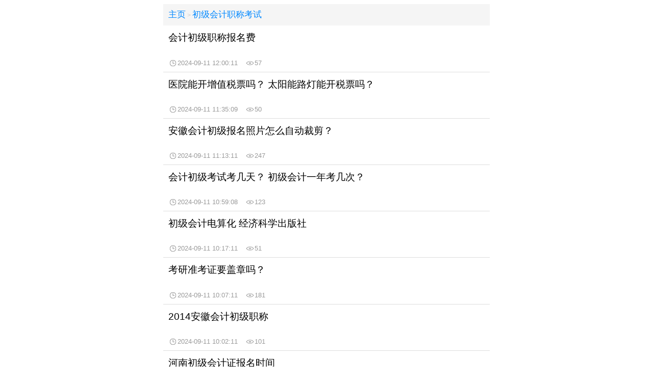

--- FILE ---
content_type: text/html
request_url: http://m.513hx.cn/chujihuijizhichenkaoshi/
body_size: 2867
content:
<!DOCTYPE html>
<html>

<head>
    <meta charset="UTF-8">
    <meta name="viewport" content="initial-scale=1, maximum-scale=1, user-scalable=no" />
    <title>初级会计职称考试</title>
    <meta name="keywords" content="" />
    <meta name="description" content="" />
    <link rel="stylesheet" href="/static/css/global.css">
    <script type="text/javascript" src="/templets/static/css/jquery.js"></script>
    <meta http-equiv="Cache-Control" content="no-transform" />
    <meta http-equiv="Cache-Control" content="no-siteapp" />
</head>

<body>
    <script src="/static/js/rem.js"></script>
    <div id="loading" class="loader">
        <div class="loader-animate"></div>
    </div>
    <div class="list-col">

        <!--<div class="col col-7">-->
        <!--  <ul>-->
        <!--  	-->
        <!--  	<li><a href='/chujihuijizhichenkaoshi/'>初级会计职称考试</a></li>-->
        <!--  	-->
        <!--  	<li><a href='/zhongjihuijizhichen/'>中级会计师考试</a></li>-->
        <!--  	-->
        <!--  	<li><a href='/zhucehuijishikaoshi/'>注册会计师考试</a></li>-->
        <!--  	-->
        <!--  	<li><a href='/yinxingzhuanyezige/'>银行专业资格考试</a></li>-->
        <!--  	-->
        <!--  </ul>-->
        <!--</div>-->

        <div class="place">
            <div class="fl"><a href='/'>主页</a> > <a href='/chujihuijizhichenkaoshi/'>初级会计职称考试</a></div>
        </div>

        <div class="list">
            <!--more-next-->
            <ul>
                <li>
                    
                    <div>
                        <a href="/chujihuijizhichenkaoshi/chujihuijizhichenkaoshi/286380.html">
                            <h3>会计初级职称报名费</h3>
                        </a>
                        <p>
					 
<span><img src="/images/time.png" class="icons"  />2024-09-11 12:00:11</span>

 
<span><img src="/images/browse.png" class="icons"  />57</span>
                        </p>
                    </div>
                </li><li>
                    
                    <div>
                        <a href="/chujihuijizhichenkaoshi/286369.html">
                            <h3>医院能开增值税票吗？ 太阳能路灯能开税票吗？</h3>
                        </a>
                        <p>
					 
<span><img src="/images/time.png" class="icons"  />2024-09-11 11:35:09</span>

 
<span><img src="/images/browse.png" class="icons"  />50</span>
                        </p>
                    </div>
                </li><li>
                    
                    <div>
                        <a href="/chujihuijizhichenkaoshi/chujihuijizhichenkaoshi/286354.html">
                            <h3>安徽会计初级报名照片怎么自动裁剪？</h3>
                        </a>
                        <p>
					 
<span><img src="/images/time.png" class="icons"  />2024-09-11 11:13:11</span>

 
<span><img src="/images/browse.png" class="icons"  />247</span>
                        </p>
                    </div>
                </li><li>
                    
                    <div>
                        <a href="/chujihuijizhichenkaoshi/286348.html">
                            <h3>会计初级考试考几天？ 初级会计一年考几次？</h3>
                        </a>
                        <p>
					 
<span><img src="/images/time.png" class="icons"  />2024-09-11 10:59:08</span>

 
<span><img src="/images/browse.png" class="icons"  />123</span>
                        </p>
                    </div>
                </li><li>
                    
                    <div>
                        <a href="/chujihuijizhichenkaoshi/chujihuijizhichenkaoshi/286331.html">
                            <h3>初级会计电算化 经济科学出版社</h3>
                        </a>
                        <p>
					 
<span><img src="/images/time.png" class="icons"  />2024-09-11 10:17:11</span>

 
<span><img src="/images/browse.png" class="icons"  />51</span>
                        </p>
                    </div>
                </li><li>
                    
                    <div>
                        <a href="/chujihuijizhichenkaoshi/chujihuijizhichenkaoshi/286325.html">
                            <h3>考研准考证要盖章吗？</h3>
                        </a>
                        <p>
					 
<span><img src="/images/time.png" class="icons"  />2024-09-11 10:07:11</span>

 
<span><img src="/images/browse.png" class="icons"  />181</span>
                        </p>
                    </div>
                </li><li>
                    
                    <div>
                        <a href="/chujihuijizhichenkaoshi/chujihuijizhichenkaoshi/286321.html">
                            <h3>2014安徽会计初级职称</h3>
                        </a>
                        <p>
					 
<span><img src="/images/time.png" class="icons"  />2024-09-11 10:02:11</span>

 
<span><img src="/images/browse.png" class="icons"  />101</span>
                        </p>
                    </div>
                </li><li>
                    
                    <div>
                        <a href="/chujihuijizhichenkaoshi/chujihuijizhichenkaoshi/286318.html">
                            <h3>河南初级会计证报名时间</h3>
                        </a>
                        <p>
					 
<span><img src="/images/time.png" class="icons"  />2024-09-11 09:57:11</span>

 
<span><img src="/images/browse.png" class="icons"  />160</span>
                        </p>
                    </div>
                </li><li>
                    
                    <div>
                        <a href="/chujihuijizhichenkaoshi/286308.html">
                            <h3>会计真题怎么搜？ 会计搜题软件哪个好？</h3>
                        </a>
                        <p>
					 
<span><img src="/images/time.png" class="icons"  />2024-09-11 09:35:09</span>

 
<span><img src="/images/browse.png" class="icons"  />175</span>
                        </p>
                    </div>
                </li><li>
                    
                    <div>
                        <a href="/chujihuijizhichenkaoshi/chujihuijizhichenkaoshi/286304.html">
                            <h3>有了会计初级证，只有中专学历能考中级吗？</h3>
                        </a>
                        <p>
					 
<span><img src="/images/time.png" class="icons"  />2024-09-11 09:30:11</span>

 
<span><img src="/images/browse.png" class="icons"  />212</span>
                        </p>
                    </div>
                </li><li>
                    
                    <div>
                        <a href="/chujihuijizhichenkaoshi/chujihuijizhichenkaoshi/286277.html">
                            <h3>初级会计职称报名周末能报名吗？</h3>
                        </a>
                        <p>
					 
<span><img src="/images/time.png" class="icons"  />2024-09-11 08:20:11</span>

 
<span><img src="/images/browse.png" class="icons"  />248</span>
                        </p>
                    </div>
                </li><li>
                    
                    <div>
                        <a href="/chujihuijizhichenkaoshi/chujihuijizhichenkaoshi/286265.html">
                            <h3>会计团购怎么开通？</h3>
                        </a>
                        <p>
					 
<span><img src="/images/time.png" class="icons"  />2024-09-11 07:52:11</span>

 
<span><img src="/images/browse.png" class="icons"  />265</span>
                        </p>
                    </div>
                </li><li>
                    
                    <div>
                        <a href="/chujihuijizhichenkaoshi/chujihuijizhichenkaoshi/286254.html">
                            <h3>初级会计职称经济法视频</h3>
                        </a>
                        <p>
					 
<span><img src="/images/time.png" class="icons"  />2024-09-11 07:39:11</span>

 
<span><img src="/images/browse.png" class="icons"  />164</span>
                        </p>
                    </div>
                </li><li>
                    
                    <div>
                        <a href="/chujihuijizhichenkaoshi/chujihuijizhichenkaoshi/286251.html">
                            <h3>会计初级职称在国企工作用处不大？</h3>
                        </a>
                        <p>
					 
<span><img src="/images/time.png" class="icons"  />2024-09-11 07:34:11</span>

 
<span><img src="/images/browse.png" class="icons"  />145</span>
                        </p>
                    </div>
                </li><li>
                    
                    <div>
                        <a href="/chujihuijizhichenkaoshi/chujihuijizhichenkaoshi/286240.html">
                            <h3>如何辨别初级会计职称证得真？</h3>
                        </a>
                        <p>
					 
<span><img src="/images/time.png" class="icons"  />2024-09-11 07:10:11</span>

 
<span><img src="/images/browse.png" class="icons"  />83</span>
                        </p>
                    </div>
                </li><li>
                    
                    <div>
                        <a href="/chujihuijizhichenkaoshi/chujihuijizhichenkaoshi/286221.html">
                            <h3>初级会计职称免试条件</h3>
                        </a>
                        <p>
					 
<span><img src="/images/time.png" class="icons"  />2024-09-11 06:21:11</span>

 
<span><img src="/images/browse.png" class="icons"  />117</span>
                        </p>
                    </div>
                </li><li>
                    
                    <div>
                        <a href="/chujihuijizhichenkaoshi/chujihuijizhichenkaoshi/286211.html">
                            <h3>正高级会计师英文缩写？</h3>
                        </a>
                        <p>
					 
<span><img src="/images/time.png" class="icons"  />2024-09-11 05:57:11</span>

 
<span><img src="/images/browse.png" class="icons"  />251</span>
                        </p>
                    </div>
                </li><li>
                    
                    <div>
                        <a href="/chujihuijizhichenkaoshi/chujihuijizhichenkaoshi/286206.html">
                            <h3>初级会计职业资格怎么填？</h3>
                        </a>
                        <p>
					 
<span><img src="/images/time.png" class="icons"  />2024-09-11 05:48:11</span>

 
<span><img src="/images/browse.png" class="icons"  />78</span>
                        </p>
                    </div>
                </li><li>
                    
                    <div>
                        <a href="/chujihuijizhichenkaoshi/chujihuijizhichenkaoshi/286188.html">
                            <h3>会计证和消防证哪个容易考些？</h3>
                        </a>
                        <p>
					 
<span><img src="/images/time.png" class="icons"  />2024-09-11 05:11:11</span>

 
<span><img src="/images/browse.png" class="icons"  />259</span>
                        </p>
                    </div>
                </li><li>
                    
                    <div>
                        <a href="/chujihuijizhichenkaoshi/286186.html">
                            <h3>2023初级会计考几天？ 初级会计考试难度？</h3>
                        </a>
                        <p>
					 
<span><img src="/images/time.png" class="icons"  />2024-09-11 05:11:09</span>

 
<span><img src="/images/browse.png" class="icons"  />250</span>
                        </p>
                    </div>
                </li><li>
                    
                    <div>
                        <a href="/chujihuijizhichenkaoshi/chujihuijizhichenkaoshi/286179.html">
                            <h3>会计证考试一年考几次？</h3>
                        </a>
                        <p>
					 
<span><img src="/images/time.png" class="icons"  />2024-09-11 05:01:11</span>

 
<span><img src="/images/browse.png" class="icons"  />148</span>
                        </p>
                    </div>
                </li><li>
                    
                    <div>
                        <a href="/chujihuijizhichenkaoshi/chujihuijizhichenkaoshi/286128.html">
                            <h3>初级会计职称难考么</h3>
                        </a>
                        <p>
					 
<span><img src="/images/time.png" class="icons"  />2024-09-11 03:18:11</span>

 
<span><img src="/images/browse.png" class="icons"  />156</span>
                        </p>
                    </div>
                </li><li>
                    
                    <div>
                        <a href="/chujihuijizhichenkaoshi/chujihuijizhichenkaoshi/286112.html">
                            <h3>连云港初级会计职称考试</h3>
                        </a>
                        <p>
					 
<span><img src="/images/time.png" class="icons"  />2024-09-11 02:46:11</span>

 
<span><img src="/images/browse.png" class="icons"  />57</span>
                        </p>
                    </div>
                </li><li>
                    
                    <div>
                        <a href="/chujihuijizhichenkaoshi/chujihuijizhichenkaoshi/286102.html">
                            <h3>天津初级会计职称证书领取时间</h3>
                        </a>
                        <p>
					 
<span><img src="/images/time.png" class="icons"  />2024-09-11 02:24:11</span>

 
<span><img src="/images/browse.png" class="icons"  />133</span>
                        </p>
                    </div>
                </li><li>
                    
                    <div>
                        <a href="/chujihuijizhichenkaoshi/chujihuijizhichenkaoshi/286096.html">
                            <h3>初级会计审核现场课程报名</h3>
                        </a>
                        <p>
					 
<span><img src="/images/time.png" class="icons"  />2024-09-11 02:11:11</span>

 
<span><img src="/images/browse.png" class="icons"  />109</span>
                        </p>
                    </div>
                </li><li>
                    
                    <div>
                        <a href="/chujihuijizhichenkaoshi/286094.html">
                            <h3>初级会计师报名时间？ 2021年初级管理会计师准考证打印时间？</h3>
                        </a>
                        <p>
					 
<span><img src="/images/time.png" class="icons"  />2024-09-11 02:11:08</span>

 
<span><img src="/images/browse.png" class="icons"  />69</span>
                        </p>
                    </div>
                </li><li>
                    
                    <div>
                        <a href="/chujihuijizhichenkaoshi/chujihuijizhichenkaoshi/286074.html">
                            <h3>四级英语是初级英语吗？</h3>
                        </a>
                        <p>
					 
<span><img src="/images/time.png" class="icons"  />2024-09-11 01:40:11</span>

 
<span><img src="/images/browse.png" class="icons"  />251</span>
                        </p>
                    </div>
                </li><li>
                    
                    <div>
                        <a href="/chujihuijizhichenkaoshi/286071.html">
                            <h3>财政局和会计的关系？</h3>
                        </a>
                        <p>
					 
<span><img src="/images/time.png" class="icons"  />2024-09-11 01:35:08</span>

 
<span><img src="/images/browse.png" class="icons"  />78</span>
                        </p>
                    </div>
                </li><li>
                    
                    <div>
                        <a href="/chujihuijizhichenkaoshi/286017.html">
                            <h3>初级消防证多少分及格？</h3>
                        </a>
                        <p>
					 
<span><img src="/images/time.png" class="icons"  />2024-09-10 23:49:08</span>

 
<span><img src="/images/browse.png" class="icons"  />204</span>
                        </p>
                    </div>
                </li><li>
                    
                    <div>
                        <a href="/chujihuijizhichenkaoshi/chujihuijizhichenkaoshi/286000.html">
                            <h3>富阳地区初级会计考试考点分布情况</h3>
                        </a>
                        <p>
					 
<span><img src="/images/time.png" class="icons"  />2024-09-10 23:12:11</span>

 
<span><img src="/images/browse.png" class="icons"  />189</span>
                        </p>
                    </div>
                </li>
            </ul>

        </div>

        <div class="dede_pages">
            <ul class="pagelist pagelist1">

                <li class="thisclass"><span>1</span></li>
<li><a href='list_2.html'>2</a></li>
<li><a href='list_3.html'>3</a></li>
<li><a href='list_4.html'>4</a></li>
<li><a href='list_2.html'>下一页</a></li>
<li><a href='list_10.html'>末页</a></li>
<li style="width:100%"><span class="pageinfo1">共 <strong>10</strong>页<strong>300</strong>条</span></li>

            </ul>
        </div>
        <ul class="col col-3">
            
            <li><a href='/chujihuijizhichenkaoshi/chujihuijizhichenkaoshi/'>初级会计职称考试</a></li>
            <li><a href='/chujihuijizhichenkaoshi/chujihuijizhichenbaoming/'>初级会计职称报名</a></li>
            <li><a href='/chujihuijizhichenkaoshi/chujihuijizhichenzhunkaozhengdayin/'>初级会计职称准考证打印</a></li>
            <li><a href='/chujihuijizhichenkaoshi/chujihuijizhichenkaoshishijian/'>初级会计职称考试时间</a></li>
            <li><a href='/chujihuijizhichenkaoshi/chujihuijizhichenchengjichaxun/'>初级会计职称成绩查询</a></li>
            <li><a href='/chujihuijizhichenkaoshi/chujihuijizhichenshitijidaan/'>初级会计职称试题及答案</a></li>
            <li><a href='/chujihuijizhichenkaoshi/chujijingjifajichu/'>初级经济法基础</a></li>
            <li><a href='/chujihuijizhichenkaoshi/chujihuijizhichenshiwu/'>初级会计职称实务</a></li>
            <li><a href='/chujihuijizhichenkaoshi/chujihuijizhichenbeikaofudao/'>初级会计职称备考辅导</a></li>
        </ul>


        <script type="text/javascript">
            $("#loading").fadeOut("slow");
        </script>
        <footer class="footer">


	<div>
		<p class="copyright">
			Copyright ©  513好学<br/> <a target="_blank" href="http://m.513hx.cn">滇ICP备2021006107号-165</a>
			&nbsp;&nbsp;&nbsp;<a href="http://m.513hx.cn/sitemap.xml" target="_blank">网站地图</a>
		</p>		
	</div>
<script>
var _hmt = _hmt || [];
(function() {
  var hm = document.createElement("script");
  hm.src = "https://hm.baidu.com/hm.js?762846b320b16c0a9c8b29c272097450";
  var s = document.getElementsByTagName("script")[0]; 
  s.parentNode.insertBefore(hm, s);
})();
</script>

</footer>

</body>

</html>

--- FILE ---
content_type: text/css
request_url: http://m.513hx.cn/static/css/global.css
body_size: 8648
content:
* {
    margin: 0;
    padding: 0;
}

html {
    max-width: 640px;
    margin: 0 auto;
    font-size: 52px
}

body {
    font-size: .35rem;
    font-family: "微软雅黑", Arial
}

a {
    color: #a0a0a0;
    text-decoration: none;
}

a:hover {
    color: #F33
}

a,
a:hover,
a:active,
a:visited,
a:link,
a:focus {
    -webkit-tap-highlight-color: rgba(0, 0, 0, 0);
    -webkit-tap-highlight-color: transparent;
    outline: none;
    background: none;
    text-decoration: none;
}

ul,
li {
    list-style: none;
}

.loader {
    background-color: #FFFFFF;
    position: fixed;
    left: 0px;
    top: 0px;
    width: 100%;
    height: 100%;
    z-index: 100000;
}

.loader-animate {
    background: url([data-uri]);
    background-size: 100% 100%;
    width: 34px;
    height: 34px;
    position: fixed;
    top: 50%;
    left: 50%;
    margin: -17px 0 0 -17px;
    -webkit-animation: loading-rotate 1s linear infinite;
    animation: loading-rotate 1s linear infinite;
}

@-webkit-keyframes loading-rotate {
    0% {
        -webkit-transform: rotate(0deg);
        transform: rotate(0deg)
    }
    to {
        -webkit-transform: rotate(1turn);
        transform: rotate(1turn)
    }
}

@keyframes loading-rotate {
    0% {
        -webkit-transform: rotate(0deg);
        transform: rotate(0deg)
    }
    to {
        -webkit-transform: rotate(1turn);
        transform: rotate(1turn)
    }
}

.fl {
    float: left;
}

.fr {
    float: right;
}

.mtop {
    margin-top: .15rem
}

.cl::after,
.col:after,
.list li:after,
.pagelist:after,
#chuarc ul:after,
.place:after {
    content: '';
    display: block;
    height: 0;
    overflow: hidden;
    clear: both;
}

.header {
    max-width: 640px;
    height: .98rem;
    position: fixed;
    width: 100%;
    background-color: #fff;
    z-index: 111;
    top: 0
}

.headert {
    height: .98rem
}

.header .fl img {
    height: .72rem;
    margin-top: .12rem;
    padding-left: .18rem
}

.header .fr img {
    height: .38rem;
    margin-top: .27rem;
    padding-right: .4rem
}

.mtop {
    /* margin_top: ; */
}

.col {
    /* font-size: .22rem; */
    /*margin-left: -1px;*/
}

.col li {
    float: left;
}

.col li a {
    display: block;
    height: .83rem;
    line-height: .83rem;
    font-size: .28rem;
    overflow: hidden;
    margin-left: 1px;
    margin-bottom: 1px;
    background-color: #e3f4ff;
    text-align: center;
    color: #256EB1;
}

.col-1 li {
    width: 100%;
}

.col-2 li {
    width: 50%;
}

.col-3 li {
    width: 33.333%;
}

.col-4 li {
    width: 25%;
}

.col-5 li {
    width: 20%;
}

.col-6 li {
    width: 16.667%;
}

.col-7 li {
    width: 25%;
}

.col-7 li a {
    font-size: .32rem;
    color: #fff;
    background-color: #0088FF;
    margin-left: 0;
}

.dl-col {
    border: 1px solid #dcdcdc;
    margin: .5em .3em;
    border-radius: 2px;
}

.dl-col dt,
.dl-col dd {
    border-bottom: 1px solid #dedede;
}

.dl-col dt {
    margin-top: 1px;
    background-color: #f6f6f6;
    padding: .45em .75em
}

.dl-col dt,
.dl-col dt a {
    font-size: .34rem;
    color: #646464
}

.dl-col dd,
.dl-col dd a {
    font-size: .32rem;
    color: #0e90d2;
}

.dl-col dd a {
    display: block;
    overflow: hidden;
    height: .33rem;
    overflow: hidden;
    margin: .86em .55em;
    line-height: 1
}

.dl-col dd {}

.dl-col dd:last-child {
    border-bottom: 0
}

.box-title,
.box-title a {
    font-size: .36rem;
    color: #256EB1;
}

.box-title {
    margin-top: 1px;
    background-color: rgb(219, 237, 248);
    padding: 0.72em 0.75em;
}

.chu_boxc li,
.chu_boxc li a {
    font-size: .300rem;
    color: #333;
}

.chu_boxc li {
    border-bottom: 1px solid #ececec;
    height: 0.9rem;
    line-height: 0.9rem;
    padding: 0 .28rem
}

.chu_boxc li a {
    display: block;
    overflow: hidden;
    height: 0.9rem;
    line-height: 0.9rem;
    box-sizing: border-box;
}

.chu_boxc li a span.right {
    float: right;
    margin-left: .5em;
    display: block;
    overflow: hidden;
}

.list li {
    border-bottom: 1px solid #ddd;
    padding: 10px 10px;
}

.list li:last-child {
    border-bottom: 0
}

.list li a:hover {
    color: #F33;
}

.list li .flpic {
    float: left;
    width: 1.96rem;
    height: auto;
    margin-right: .21rem;
}

.list li img {
    width: 1.96rem;
    height: auto;
    margin-right: .21rem;
}

.list li div {
    -moz-box-flex: 1;
    -webkit-box-flex: 1;
    box-flex: 1;
}

.tags-total {
    display: flex;
    align-items: center;
    margin-left: 0.2rem;
    margin-right: 0.2rem;
}

.list li h2,
.list li h3 {
    font-size: .35rem;
    height: 1.08rem;
    margin-bottom: .4rem;
    overflow: hidden;
    font-weight: normal;
    line-height: 1.4;
    color: #000000;
    word-break: break-all;
    height: auto
}

.list li h2.title-name-none,
.list li h2.title-pic {
    height: auto
}

.list li h2.title-name-none,
.list li h2.title-pic {
    margin-bottom: .4rem;
}

.list li p {
    font-size: .24rem;
}

.list li p span {
    margin-right: .2rem;
    color: #999;
}

.list li p span a {
    color: #999;
}

.dede_pages {
    text-align: center;
    margin-top: .35rem;
    padding-left: .12rem
}

.dede_pages .pagelist1 li {
    float: left;
    min-width: 14%;
    margin-bottom: .03rem;
}

.dede_pages .pagelist1 .pageinfo {
    font-size: 14px;
    /*display: inline-block;*/
    line-height: .77rem;
}

.dede_pages .pagelist li a,
.dede_pages .pagelist li span {
    display: block;
    color: #666;
    background: #f5f5f5;
    margin-right: .15rem;
    border-bottom: 1px solid #e9e9e9;
    border-radius: 5px;
    font-size: 13px;
    height: .77rem;
    line-height: .77rem;
}

.dede_pages .pagelist li .pageinfo1 {
    background: #fff;
    border-bottom: 1px solid #fff;
    margin-right: .22rem;
    padding-top: .5em;
    color: #757575;
}

.dede_pages .pagelist .thisclass span {
    background-color: #ccc;
    color: #666;
}

.dede_pages .pagelist li.last,
.dede_pages .pagelist li.last span {
    width: 100%;
    background-color: #fff;
    border: 0
}

.place {
    margin-top: 0.5em;
    font-size: .3rem;
    padding: 10px 10px;
    background-color: #f5f5f5;
}

.place a {
    color: #0088FF;
    text-decoration: none;
    font-size: .3rem;
}

.t_1 {
    height: 35px;
    font-size: 16px;
    line-height: 35px;
    font-weight: bold;
    color: #035b93;
    background: #dbedf8;
    padding: 0 10px;
}

.t_1 span {
    color: #0088FF;
}

.box_title {
    min-height: .5rem;
    padding: .15rem .28rem;
    background-color: #f5f5f5;
    line-height: 1.4;
    margin-top: .5em;
    color: #ccc;
    display: flex;
    align-items: center;
    margin-bottom: .15rem;
}

.place .fl {
    width: 100%;
    color: #cccccc;
}

.place .fr img {
    height: .38rem;
    margin-left: 2em;
    padding-top: .3em
}

.box_title a {
    font-weight: normal;
    color: #398fcb;
    font-size: .3rem;
}

.box_title a {
    font-size: .35rem;
    color: #757575;
    font-weight: bold;
    width: 100%
}

.box_title span {
    float: right;
    width: 2em
}

.box_title span a {
    font-weight: normal;
    color: #a0a0a0;
    font-size: .26rem;
}

.box_arclist {
    color: #666;
}

.body_title {
    font-size: .45rem;
    /*text-align: center;*/
    font-weight: bold;
    color: #256eb1;
    margin: .26rem .16rem .24rem;
    word-break: break-all;
}

p.bdllq {
    /*text-align: center;*/
    padding: 0 .2rem .04rem;
    font-size: .24rem;
    color: #a0a0a0;
}

p.bdllq span.pl {
    padding-left: 0
}

p.bdllq span.pl a {}

p.bdllq span.pl a {}

p.bdllq span.pl em {
    font-weight: noraml;
    font-style: noraml;
    padding: 0 .35em;
    color: #ccc
}

p.bdllq span {
    padding-left: 1em
}

#chuarc {
    overflow: hidden;
    /*margin-top: .3rem;*/
}

#chuarc ul li {
    /*float:left;*/
    /*width:25%;*/
}

.box_arclist article {
    font-size: .36rem;
    line-height: 1.8;
    margin-left: .2rem;
    margin-right: .2rem;
    word-wrap: break-word;
}

.box_arclist article p {
    margin: 1em 0;
}

.box_arclist article div {
    /*margin: 1em 0;*/
}

.box_arclist article h3,
.box_arclist article h2 {
    font-size: .36rem;
    line-height: 1.5;
    background-color: #f1f1f1;
    padding: 3px 0 3px 8px;
    margin: 20px 0;
    color: #0088FF;
}

.box_arclist article a {
    color: #256eb1;
    /*font-size: .36rem;*/
    padding-bottom: 2px;
    border-bottom: 1px dashed #256EB1;
}

.box_arclist article img {}

.box_arclist article a:hover {
    color: #F33;
    border-bottom: 1px dashed #F33;
}

.box_arclist table {
    margin-top: 2em;
    box-sizing: border-box;
    border-spacing: 0px;
    border-collapse: collapse;
    width: 100% !important;
    margin-bottom: .2rem;
    border-style: solid;
    border-width: 1px;
    border-color: #ccc;
    color: rgb(51, 51, 51);
    font-size: .32rem;
    text-align: center;
}

.box_arclist .a1 {
    box-sizing: border-box;
    border-spacing: 0px;
    border-collapse: unset;
    width: 100% !important;
    margin-bottom: .2rem;
    border-style: solid;
    border-width: 1px;
    border-color: #c8def2;
    color: rgb(51, 51, 51);
    font-size: .32rem;
    background: #c8def2;
    border-radius: 0.11rem;
    /*text-align: center;*/
}

.box_arclist .a2 {
    box-sizing: border-box;
    border-spacing: 0px;
    border-collapse: unset;
    width: 100% !important;
    margin-bottom: .2rem;
    border-style: solid;
    border-width: 1px;
    border-color: #EFD9FD;
    color: rgb(51, 51, 51);
    font-size: .32rem;
    background: #EFD9FD;
    border-radius: 0.11rem;
    /*text-align: center;*/
}

.box_arclist .a3 {
    box-sizing: border-box;
    border-spacing: 0px;
    border-collapse: unset;
    width: 100% !important;
    margin-bottom: .2rem;
    border-style: solid;
    border-width: 1px;
    border-color: #ffecd0;
    color: rgb(51, 51, 51);
    font-size: .32rem;
    background: #ffecd0;
    border-radius: 0.11rem;
    /*text-align: center;*/
}

.a1 tr:nth-child(2n+1) td {
    background-color: unset !important;
}

.a2 tr:nth-child(2n+1) td {
    background-color: unset !important;
}

.a3 tr:nth-child(2n+1) td {
    background-color: unset !important;
}

.box_arclist table caption {
    border: 1px solid #5C83AF;
    border-bottom: 0;
    overflow: hidden;
    clear: both;
    line-height: 2.2;
    text-align: center;
    font-size: .3rem;
    background-color: #5C83AF;
    color: #fff
}

.box_arclist .a1 caption {
    font-size: .36rem;
    padding: .3rem;
    display: inline-block;
    padding: 0px 30px;
    border-radius: 0.5em;
    background-color: rgba(152, 158, 202, 0.77);
    color: rgb(255, 255, 255);
    font-family: Optima-Regular, PingFangTC-light;
    text-align: justify;
    letter-spacing: 1px;
    box-sizing: border-box;
    margin-top: -1em;
    border: none;
}

.box_arclist .a2 caption {
    font-size: .36rem;
    padding: .3rem;
    display: inline-block;
    padding: 0px 30px;
    border-radius: 0.5em;
    background-color: rgba(152, 158, 202, 0.77);
    color: rgb(255, 255, 255);
    font-family: Optima-Regular, PingFangTC-light;
    text-align: justify;
    letter-spacing: 1px;
    box-sizing: border-box;
    margin-top: -1em;
    border: none;
}

.box_arclist .a3 caption {
    font-size: .36rem;
    padding: .3rem;
    display: inline-block;
    padding: 0px 30px;
    border-radius: 0.5em;
    background-color: rgba(152, 158, 202, 0.77);
    color: rgb(255, 255, 255);
    font-family: Optima-Regular, PingFangTC-light;
    text-align: justify;
    letter-spacing: 1px;
    box-sizing: border-box;
    margin-top: -1em;
    border: none;
}

.box_arclist img {
    margin-right: auto;
    width: 100% !important;
    height: auto !important;
    display: block;
}

.box_arclist .article-img div {
    margin: 0 !important;
}

.box_arclist .article-img-describe {
    background: #333;
    color: #fff;
    padding: 15px 17px;
    margin: 0px;
    font-size: .85em;
    line-height: 1.3em;
}

.tableArc td,
table td,
table th {
    box-sizing: border-box;
    padding: 0.08rem;
    border-style: solid;
    border-color: #ccc;
    border-width: 1px;
    /*background-color: #fff !important;*/
    vertical-align: top;
    font-variant-numeric: normal;
    font-variant-east-asian: normal;
    font-stretch: normal;
    font-size: .30rem;
    line-height: 1.5;
    text-align: left;
    word-break: break-word;
}

.a1 td {
    box-sizing: border-box;
    padding: 0.3rem;
    border: none;
    /*background-color: #fff !important;*/
    vertical-align: top;
    font-variant-numeric: normal;
    font-variant-east-asian: normal;
    font-stretch: normal;
    font-size: .36rem;
    line-height: 1.8;
    text-align: left;
    word-break: break-word;
}

.a2 td {
    box-sizing: border-box;
    padding: 0.3rem;
    border: none;
    /*background-color: #fff !important;*/
    vertical-align: top;
    font-variant-numeric: normal;
    font-variant-east-asian: normal;
    font-stretch: normal;
    font-size: .36rem;
    line-height: 1.8;
    text-align: left;
    word-break: break-word;
}

.a3 td {
    box-sizing: border-box;
    padding: 0.3rem;
    border: none;
    /*background-color: #fff !important;*/
    vertical-align: top;
    font-variant-numeric: normal;
    font-variant-east-asian: normal;
    font-stretch: normal;
    font-size: .36rem;
    line-height: 1.8;
    text-align: left;
    word-break: break-word;
}

.context {
    margin: .2rem 0 .2rem;
    color: #666
}

#chuarc table+br {
    display: none
}

.context div.left,
.context div.right {
    float: none;
    height: .8rem;
    line-height: .8rem;
    padding-right: .28rem;
    background: #f8f8f8;
    overflow: hidden;
    white-space: nowrap;
    text-overflow: ellipsis;
    color: #333;
    display: block;
    margin-bottom: .1rem;
    font-size: .28rem;
    padding-left: .28rem;
    position: relative;
}

.context a {
    font-size: .32rem
}

.comm_once_ul p.ontitle {
    color: #256EB1;
    line-height: .8rem;
    height: .8rem;
    font-size: .36rem;
    display: block;
    font-weight: 700;
    margin: 0;
    padding: 0 .2rem;
    border-bottom: 1px solid #e8e8e8;
}

.comm_once_li {
    position: relative;
    padding: .1rem .6rem .1rem .2rem;
    display: block;
    font-size: .32rem;
    height: .64rem;
    position: relative;
    border-bottom: 1px solid #e8e8e8;
    background: no-repeat 96% center #fff;
}

.comm_once_li h3 {
    color: #333;
    white-space: nowrap;
    text-overflow: ellipsis;
    overflow: hidden;
    line-height: .64rem;
    font-size: .32rem;
    font-weight: normal;
}

.comm_once_li:before {
    content: "";
    position: absolute;
    right: 0;
    top: 0;
    width: .8rem;
    height: .8rem;
    background: url([data-uri]) center no-repeat;
    background-size: 30%;
}

.top20 {
    margin-top: .4rem
}

.footer {
    clear: both;
    text-align: center;
    padding-bottom: .24rem;
    background-color: #1aa5df;
    position: relative;
    padding-top: .4rem;
    border-top: 1px solid #eee;
    margin-top: .2rem;
}

nav.nav_sub {
    text-align: left;
    padding: .03rem .15rem .29rem;
    z-index: 999;
    display: block;
    color: #000;
}

nav.nav_sub ul li {
    float: left;
    text-align: center;
    width: 14.2857%;
    margin-top: .1rem;
    height: .5rem;
    overflow: hidden;
}

nav.nav_sub li a {
    display: block;
    color: #fff;
    font-size: .27rem;
}

.footer div {
    margin-bottom: .08rem;
    line-height: 2;
    font-size: .25rem
}

.footer div a {
    color: #000
}

.sp-title {
    color: #888;
    padding: 0px .12rem;
    border-top: 1px solid #EAEAEA;
    border-bottom: 1px solid #EAEAEA;
    background: #f3fbea;
    margin-bottom: 0;
}

.sp-title h2 {
    font-size: .3rem;
    line-height: .54rem;
}

.sp-title .more {
    float: right;
    margin-top: -.54rem;
    line-height: .48rem;
}

.linkbox {
    padding: .2rem .16rem;
    border-bottom: 1px solid #EEE;
}

.linkbox h3,
.linkbox h3 a {
    font-size: .36rem;
    color: #256eb1;
}

.f6 {
    width: 100%;
    overflow: hidden;
    clear: both;
    padding-bottom: .2rem;
}

.f6 li {
    float: left;
    line-height: .28rem;
    padding: .16rem .2rem .16rem;
    white-space: nowrap;
}

.f6 li a {
    color: #666666;
    float: left;
    font-size: .32rem;
}

.read-box {
    position: relative;
    z-index: 9;
    padding: 0 0 15px;
    margin-top: -220px;
    text-align: center;
}

.read_mask {
    height: 200px;
    background: -webkit-gradient(linear, 0 top, 0 bottom, from(rgba(255, 255, 255, 0)), to(#fff));
    background: -o-linear-gradient(bottom, rgba(255, 255, 255, .1), rgba(255, 255, 255, 0));
}

.read-box .read_mod {
    background-color: #fff;
}

.read-button,
.read-button:focus,
.read-button:link,
.read-button:visited {
    font-size: .3rem;
    color: #256eb1;
    background: #fff;
    border-radius: .15rem;
    border: 1px solid #256eb1;
    line-height: .875rem;
}

.read-box .read_mod a {
    border: 1px solid #e3f4ff;
    width: 5rem;
    height: .8rem;
    line-height: .8rem;
    display: inline-block;
    vertical-align: top;
}

.read-box .read_mod img {
    width: .9375rem;
    height: auto;
    margin: 1.0625rem 0 0 .3125rem;
    vertical-align: top;
}

#chuarc table tr:nth-child(2n+1) td {
    background-color: #c8def2
}

#chuarc table tr:nth-child(2n) td {
    background-color: #eff7ff
}

.table-row1 tr:nth-child(2n+1) td {
    background-color: #c8def2
}

.table-row1 tr:nth-child(2n) td {
    background-color: #eff7ff
}

.table-col tr td:nth-child(2n+1) {
    background-color: #c8def2
}

.table-col tr td:nth-child(2n) {
    background-color: #eff7ff
}

address,
cite,
em,
i,
mark,
u {
    font-style: normal;
}

.cm_f_ic_l .cm_mark,
.m_f_a_r .cm_mark,
.m_f_a_r .m_f_con_c {
    margin-right: 0.1rem;
    vertical-align: middle;
}

.cm_mark {
    display: inline-block;
    padding: 0.02rem 0.06rem;
    text-align: center;
    color: #888;
    font-size: .2rem;
    background: none;
    border: 1px solid;
    vertical-align: middle;
    margin-top: -.04rem
}

.cm_mark {
    display: -webkit-inline-box;
    display: -webkit-inline-flex;
    display: -ms-inline-flexbox;
    display: inline-flex;
    padding: 0 0.06rem;
    height: 0.3rem;
    line-height: normal;
    overflow: hidden;
    -webkit-box-align: center;
    -webkit-align-items: center;
    -ms-flex-align: center;
    align-items: center;
    -webkit-box-orient: horizontal;
    -webkit-box-direction: normal;
    -webkit-flex-direction: row;
    -ms-flex-direction: row;
    flex-direction: row;
    border-radius: 0.06rem;
    margin-right: 0.1rem;
    /* background: rgba(0,0,0,0); */
    -webkit-box-sizing: border-box;
    box-sizing: border-box;
}

.cm_mark_r {
    color: #693;
    border: 1px solid #693;
}

.MotoConte .sp-title {
    font-size: 14px;
    padding: 10px 10px;
    border-bottom: 1px solid #dbedf8;
    background: unset !important;
    color: #333;
    font-family: 'microsoft yahei';
}

.MotoConte dt {
    height: 35px;
    font-size: 16px;
    line-height: 35px;
    font-weight: bold;
    color: #035b93;
    background: #dbedf8;
    padding: 0 10px;
}

.MotoConte dd {
    padding: 10px;
}

.MotoConte dd a {
    margin-right: 0.2rem;
    color: #999;
    font-size: .24rem;
}

.about_read {
    padding: 5px 0;
    margin-left: 0.2rem;
    margin-right: 0.2rem;
}

.about_read li {
    padding: 3px 0 3px 25px;
    list-style-type: none;
    background: url(/static/images/jian.gif) no-repeat left center;
    font-size: 15px;
    line-height: 20px;
    color: #00F;
}

.about_read li a {
    color: #00F;
}

.about_read li a:hover {
    color: #cc3000;
    border-bottom: 1px solid #cc3000;
}

.search-form {
    line-height: 0.3rem;
}

.form {
    margin-top: 0.24rem;
    margin-right: 0.4rem
}

.form .search-keyword {
    height: 0.4rem;
    padding-left: 0.05rem;
    width: 2.8rem;
}

.f6 li {
    padding: 8px 8px 0 0 !important;
    height: 16px !important;
    line-height: 16px !important;
}

.f6 li a {
    color: #256eb1 !important;
}

.f6 li .second-title {
    font-size: 14px;
    border-bottom: 1px dashed;
}

.f6 li .third-title {
    font-size: 13px;
}

.f6 li .forth-title {
    font-size: 12px;
    font-style: italic;
}

.linkbox h3 a {
    font-size: 20px !important;
}

.servicearc>a {
    width: 90%;
    font-size: 16px;
    overflow: hidden;
    border: 0;
    text-align: center;
    margin: 5px auto 5px auto;
    height: 38px;
    line-height: 38px;
    background: #0088FF;
    color: #fff;
    border-radius: 6px;
    display: block;
}

.bottom-chat {
    z-index: 99;
    position: fixed;
    bottom: 0;
    left: 0;
    display: flex;
    justify-content: space-between;
    align-items: center;
    width: 100%;
    height: 50px;
    background-color: rgba(225, 225, 225, .8);
}

.bottom-chat>.bottom-chat-item {
    position: relative;
    width: 32%;
    height: 30px;
    display: flex;
    justify-content: center;
    align-items: center;
}

.bottom-chat-item>a {
    display: flex;
    align-items: center;
    justify-content: center;
    width: 100%;
    height: 30px;
    line-height: 30px;
    color: #fff;
    border-radius: 5px
}

.icon-swt {
    background-color: #f60 !important;
}

.icon-phone {
    background-color: #0d62aa !important;
}

.icon-test {
    background-color: red !important;
}

.bottom-chat-item .icon {
    display: inline-block;
    height: 25px;
    width: 25px;
    background-size: 20px 20px !important;
    background-position: center center !important;
    font-size: 14px;
    margin-right: 5px;
}

.bottom-chat-item .icon-num {
    position: absolute;
    top: -5px;
    left: 25px;
    width: 20px;
    height: 20px;
    background-color: red;
    color: #fff;
    text-align: center;
    line-height: 20px;
    border-radius: 50%;
    transition: all 1s ease-in-out;
}

.active>.icon {
    opacity: 0;
}

.icon-test>.icon {
    background: url([data-uri]) no-repeat
}

.icon-phone>.icon {
    background: url([data-uri]) no-repeat
}

.icon-swt>.icon {
    animation: identifier 2s infinite;
    background: url([data-uri]) no-repeat
}

@keyframes identifier {
    100% {
        opacity: 1;
    }
    90% {
        opacity: 0.8;
    }
    80% {
        opacity: 0.5;
    }
    70% {
        opacity: 0.3;
    }
    60% {
        opacity: 0.2;
    }
    50% {
        opacity: 0;
    }
    40% {
        opacity: 0.3;
    }
    30% {
        opacity: 0.6;
    }
    20% {
        opacity: 0.8;
    }
    0% {
        opacity: 1;
    }
}

#chuarc ul {
    display: flex;
    flex-direction: column;
    margin-left: 0.8rem;
    font-size: 0.3rem;
}

#chuarc ul li {
    list-style: disc;
}

#chuarc ol {
    padding-left: 0.8rem;
    font-size: 0.3rem;
}

#chuarc ol li {
    margin-bottom: 0.5em;
    list-style: auto;
}



.dede_pages .pagelist1 .pageinfo {
    background: #fff;
    border-bottom: 1px solid #fff;
    margin-right: 0.22rem;
    padding-top: 0.5em;
    color: #757575;
}

.dede_pages .pagelist1 li:last-child {
    width: 100%;
}

.box_arclist .dcmp-content textarea {
    width: 99%;
}

#_ajax_feedback {
    display: flex;
    height: 20px;
    font-size: 12px;
    text-wrap: nowrap;
    justify-content: center;
    align-items: center;
}

#_ajax_feedback input {
    width: 100px;
    margin-right: 5px;
}

.decmt-box2 ul {
    margin: 0 !important;
}

.fl {
    font-size: 12px;
    color: rgb(153, 153, 153);
}

.comment_act {
    margin: 0 !important;
}

.mt1 div {
    margin: .2em 0 !important;
}

.linkbox span {
    color: #aaa;
    font-weight: 500;
    font-size: 13px;
}

#validateimg {
    width: auto !important;
}
 .icons{
  position: relative;
    top: 5px;
    display: inline-block;
    width: 18px !important;
    margin: 0 !important;
}
.box_arclist .icons{
  position: relative;
    top: 5px;
    display: inline-block;
    width: 18px !important;
    margin: 0 !important;
}

--- FILE ---
content_type: application/javascript
request_url: http://m.513hx.cn/static/js/rem.js
body_size: 693
content:
window.onresize = function(){
    getRem(720,100)
	
};
window.onload = function(){
	
}
readAll()
getRem(720,100);
function getRem(pwidth,prem){
    var html = document.getElementsByTagName("html")[0];
    var oWidth = document.body.clientWidth || document.documentElement.clientWidth;
	if(oWidth > 400){
		oWidth = 400
	}
    html.style.fontSize = oWidth/pwidth*prem + "px";
}
getRem(720,100);


function readAll() {   
	console.log( $('#chuarc').height()) 
        var cheight = $('#chuarc').height();
        var firsth = Math.ceil($(window).height() * 1.6);
        var sheng = Math.ceil((cheight - $(window).height() * 1.6)/cheight *100);        
        //var loadbut = $('<div class="read-box"><div class="read_mask"></div><div class="read_mod"><a href="javascript:" class="read-button">展开剩余<em>'+sheng+'</em>%<img src="//i.zgjm.org/img/icon_read.png" alt="展开按钮" data-bd-imgshare-binded="1"></a></div></div>');        
		
		// 
		var loadbut = $('<div class="read-box"><div class="read_mask"></div><div class="read_mod"><a href="javascript:" class="read-button">展开剩余&nbsp;↓</a></div></div>'); 
        $('#chuarc').after(loadbut);         

        if(cheight <= $(window).height() * 1.6){
            $('.read-box').css('display','none');
            return;
        }else{            
            $('#chuarc').height(firsth);
        }        

        $('.read-box').click(function(){
			$('#chuarc').css('height','auto'); 
            $(this).css('display','none');           
        });
}

